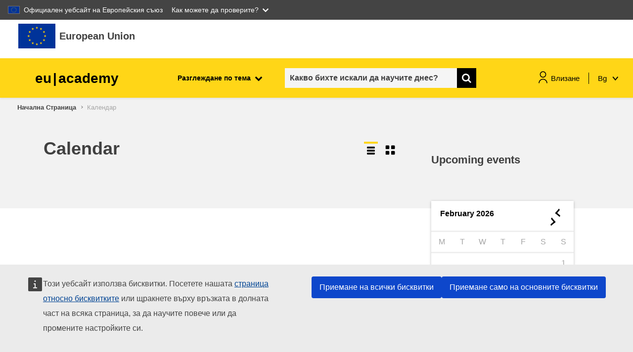

--- FILE ---
content_type: application/javascript; charset=utf-8
request_url: https://cdn.jsdelivr.net/npm/mathjax@2.7.9/localization/bg/MathMenu.js?V=2.7.9
body_size: 337
content:
/*
 *  /MathJax-v2/localization/bg/MathMenu.js
 *
 *  Copyright (c) 2009-2018 The MathJax Consortium
 *
 *  Licensed under the Apache License, Version 2.0 (the "License");
 *  you may not use this file except in compliance with the License.
 *  You may obtain a copy of the License at
 *
 *      http://www.apache.org/licenses/LICENSE-2.0
 *
 *  Unless required by applicable law or agreed to in writing, software
 *  distributed under the License is distributed on an "AS IS" BASIS,
 *  WITHOUT WARRANTIES OR CONDITIONS OF ANY KIND, either express or implied.
 *  See the License for the specific language governing permissions and
 *  limitations under the License.
 */

MathJax.Localization.addTranslation("bg","MathMenu",{version:"2.7.9",isLoaded:true,strings:{Show:"\u041F\u043E\u043A\u0430\u0436\u0438 \u043A\u0430\u0442\u043E",MathMLcode:"MathML \u043A\u043E\u0434",OriginalMathML:"\u041E\u0440\u0438\u0433\u0438\u043D\u0430\u043B\u043D\u0438\u044F\u0442 MathML \u043A\u043E\u0434",TeXCommands:"TeX \u043A\u043E\u043C\u0430\u043D\u0434\u0438",AsciiMathInput:"AsciiMathML \u043A\u043E\u0434",ErrorMessage:"\u0421\u044A\u043E\u0431\u0449\u0435\u043D\u0438\u0435 \u0437\u0430 \u0433\u0440\u0435\u0448\u043A\u0430",Annotation:"\u0410\u043D\u043E\u0442\u0430\u0446\u0438\u044F",TeX:"TeX",StarMath:"StarMath",Maple:"Maple",OpenMath:"OpenMath",Settings:"\u041D\u0430\u0441\u0442\u0440\u043E\u0439\u043A\u0438",ZoomTrigger:"\u0423\u0432\u0435\u043B\u0438\u0447\u0430\u0432\u0430\u0439 \u0447\u0440\u0435\u0437",Hover:"\u041F\u043E\u0441\u043E\u0447\u0432\u0430\u043D\u0435",Click:"\u041A\u043B\u0438\u043A",DoubleClick:"\u0414\u0432\u043E\u0435\u043D \u043A\u043B\u0438\u043A",NoZoom:"\u0418\u0437\u043A\u043B\u044E\u0447\u0435\u043D\u043E",TriggerRequires:"\u0418\u0437\u0438\u0441\u043A\u0432\u0430\u0439 \u043D\u0430\u0442\u0438\u0441\u043D\u0430\u0442:",Option:"Option",Alt:"Alt",Command:"Command",Control:"Ctrl",Shift:"Shift",ZoomFactor:"\u0423\u0432\u0435\u043B\u0438\u0447\u0438 \u043D\u0430",Auto:"\u0410\u0432\u0442\u043E\u043C\u0430\u0442\u0438\u0447\u043D\u043E",Browser:"\u0411\u0440\u0430\u0443\u0437\u044A\u0440",Locale:"\u0415\u0437\u0438\u043A",About:"\u0417\u0430 MathJax",Close:"\u0417\u0430\u0442\u0432\u043E\u0440\u0438"}});MathJax.Ajax.loadComplete("[MathJax]/localization/bg/MathMenu.js");


--- FILE ---
content_type: application/javascript; charset=utf-8
request_url: https://cdn.jsdelivr.net/npm/mathjax@2.7.9/localization/bg/bg.js?V=2.7.9
body_size: 223
content:
/*
 *  /MathJax-v2/localization/bg/bg.js
 *
 *  Copyright (c) 2009-2018 The MathJax Consortium
 *
 *  Licensed under the Apache License, Version 2.0 (the "License");
 *  you may not use this file except in compliance with the License.
 *  You may obtain a copy of the License at
 *
 *      http://www.apache.org/licenses/LICENSE-2.0
 *
 *  Unless required by applicable law or agreed to in writing, software
 *  distributed under the License is distributed on an "AS IS" BASIS,
 *  WITHOUT WARRANTIES OR CONDITIONS OF ANY KIND, either express or implied.
 *  See the License for the specific language governing permissions and
 *  limitations under the License.
 */

MathJax.Localization.addTranslation("bg",null,{menuTitle:" \u0431\u044A\u043B\u0433\u0430\u0440\u0441\u043A\u0438",version:"2.7.9",isLoaded:true,domains:{_:{version:"2.7.9",isLoaded:true,strings:{MathProcessingError:"\u0413\u0440\u0435\u0448\u043A\u0430 \u043F\u0440\u0438 \u043E\u0431\u0440\u0430\u0431\u043E\u0442\u043A\u0430\u0442\u0430",MathError:"\u041C\u0430\u0442\u0435\u043C\u0430\u0442\u0438\u0447\u0435\u0441\u043A\u0430 \u0433\u0440\u0435\u0448\u043A\u0430",LoadFile:"\u0417\u0430\u0440\u0435\u0436\u0434\u0430\u043D\u0435 \u043D\u0430 %1",Loading:"\u0417\u0430\u0440\u0435\u0436\u0434\u0430\u043D\u0435",LoadFailed:"\u041D\u0435 \u043C\u043E\u0436\u0435 \u0434\u0430 \u0441\u0435 \u0437\u0430\u0440\u0435\u0434\u0438: %1",ProcessMath:"\u041E\u0431\u0440\u0430\u0431\u043E\u0442\u043A\u0430 \u043D\u0430 \u043A\u043E\u0434\u0430: %1%%",Processing:"\u041E\u0431\u0440\u0430\u0431\u043E\u0442\u043A\u0430",TypesetMath:"\u041E\u0444\u043E\u0440\u043C\u044F\u043D\u0435: %1%%",Typesetting:"\u041E\u0444\u043E\u0440\u043C\u044F\u043D\u0435",MathJaxNotSupported:"\u0411\u0440\u0430\u0443\u0437\u044A\u0440\u044A\u0442 \u0412\u0438 \u043D\u0435 \u043F\u043E\u0434\u0434\u044A\u0440\u0436\u0430 MathJax"}},FontWarnings:{},"HTML-CSS":{},HelpDialog:{},MathML:{},MathMenu:{},TeX:{}},plural:function(a){if(a===1){return 1}return 2},number:undefined});MathJax.Ajax.loadComplete("[MathJax]/localization/bg/bg.js");
